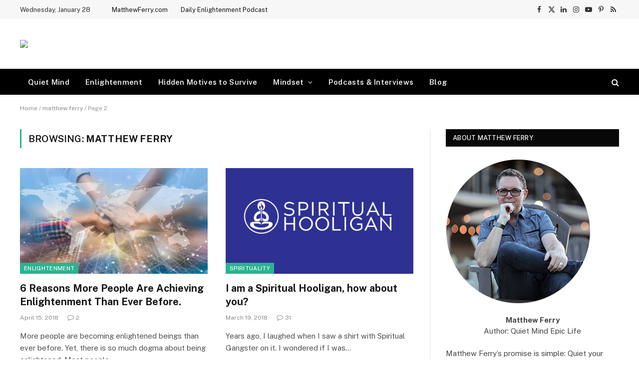

--- FILE ---
content_type: text/html; charset=UTF-8
request_url: https://blog.matthewferry.com/tag/matthew-ferry/page/2/
body_size: 14214
content:
<!DOCTYPE html>
<html lang="en" class="s-light site-s-light">

<head>

	<meta charset="UTF-8" />
	<meta name="viewport" content="width=device-width, initial-scale=1" />
	<meta name='robots' content='index, follow, max-image-preview:large, max-snippet:-1, max-video-preview:-1' />
	<style>img:is([sizes="auto" i], [sizes^="auto," i]) { contain-intrinsic-size: 3000px 1500px }</style>
	
<!-- Google Tag Manager for WordPress by gtm4wp.com -->
<script data-cfasync="false" data-pagespeed-no-defer>
	var gtm4wp_datalayer_name = "dataLayer";
	var dataLayer = dataLayer || [];
</script>
<!-- End Google Tag Manager for WordPress by gtm4wp.com -->
	<!-- This site is optimized with the Yoast SEO plugin v25.9 - https://yoast.com/wordpress/plugins/seo/ -->
	<title>matthew ferry Archives - Page 2 of 8 - Matthew Ferry</title><link rel="preload" as="font" href="https://blog.matthewferry.com/wp-content/themes/smart-mag/css/icons/fonts/ts-icons.woff2?v3.2" type="font/woff2" crossorigin="anonymous" />
	<link rel="canonical" href="https://blog.matthewferry.com/tag/matthew-ferry/page/2/" />
	<link rel="prev" href="https://blog.matthewferry.com/tag/matthew-ferry/" />
	<link rel="next" href="https://blog.matthewferry.com/tag/matthew-ferry/page/3/" />
	<meta property="og:locale" content="en_US" />
	<meta property="og:type" content="article" />
	<meta property="og:title" content="matthew ferry Archives - Page 2 of 8 - Matthew Ferry" />
	<meta property="og:url" content="https://blog.matthewferry.com/tag/matthew-ferry/" />
	<meta property="og:site_name" content="Matthew Ferry" />
	<meta property="og:image" content="https://blog.matthewferry.com/wp-content/uploads/2017/03/Quiet-Mind.-FB-Title-Slide-01.png" />
	<meta property="og:image:width" content="1250" />
	<meta property="og:image:height" content="656" />
	<meta property="og:image:type" content="image/png" />
	<script type="application/ld+json" class="yoast-schema-graph">{"@context":"https://schema.org","@graph":[{"@type":"CollectionPage","@id":"https://blog.matthewferry.com/tag/matthew-ferry/","url":"https://blog.matthewferry.com/tag/matthew-ferry/page/2/","name":"matthew ferry Archives - Page 2 of 8 - Matthew Ferry","isPartOf":{"@id":"https://blog.matthewferry.com/#website"},"primaryImageOfPage":{"@id":"https://blog.matthewferry.com/tag/matthew-ferry/page/2/#primaryimage"},"image":{"@id":"https://blog.matthewferry.com/tag/matthew-ferry/page/2/#primaryimage"},"thumbnailUrl":"https://blog.matthewferry.com/wp-content/uploads/2018/04/hands-together-world-globe.jpg","breadcrumb":{"@id":"https://blog.matthewferry.com/tag/matthew-ferry/page/2/#breadcrumb"},"inLanguage":"en"},{"@type":"ImageObject","inLanguage":"en","@id":"https://blog.matthewferry.com/tag/matthew-ferry/page/2/#primaryimage","url":"https://blog.matthewferry.com/wp-content/uploads/2018/04/hands-together-world-globe.jpg","contentUrl":"https://blog.matthewferry.com/wp-content/uploads/2018/04/hands-together-world-globe.jpg","width":724,"height":483},{"@type":"BreadcrumbList","@id":"https://blog.matthewferry.com/tag/matthew-ferry/page/2/#breadcrumb","itemListElement":[{"@type":"ListItem","position":1,"name":"Home","item":"https://blog.matthewferry.com/"},{"@type":"ListItem","position":2,"name":"matthew ferry"}]},{"@type":"WebSite","@id":"https://blog.matthewferry.com/#website","url":"https://blog.matthewferry.com/","name":"Matthew Ferry","description":"Quiet Mind. Epic Life","publisher":{"@id":"https://blog.matthewferry.com/#/schema/person/2128d759dca249116c7f054b0e0f87d6"},"potentialAction":[{"@type":"SearchAction","target":{"@type":"EntryPoint","urlTemplate":"https://blog.matthewferry.com/?s={search_term_string}"},"query-input":{"@type":"PropertyValueSpecification","valueRequired":true,"valueName":"search_term_string"}}],"inLanguage":"en"},{"@type":["Person","Organization"],"@id":"https://blog.matthewferry.com/#/schema/person/2128d759dca249116c7f054b0e0f87d6","name":"Matthew Ferry","image":{"@type":"ImageObject","inLanguage":"en","@id":"https://blog.matthewferry.com/#/schema/person/image/","url":"https://blog.matthewferry.com/wp-content/uploads/2018/11/MF-Headshot-Nov-2018.jpg","contentUrl":"https://blog.matthewferry.com/wp-content/uploads/2018/11/MF-Headshot-Nov-2018.jpg","width":3024,"height":4032,"caption":"Matthew Ferry"},"logo":{"@id":"https://blog.matthewferry.com/#/schema/person/image/"},"description":"Revealer, Illuminator &amp; Awakener Matthew Ferry, is a Spiritual Teacher, Songwriter and Best-Selling Author. For the last 26 years, Matthew Ferry has coached thousands of top performers to achieve Enlightened Prosperity™. His books, videos, audios, songs, meditations and seminars all utilize his street tested methodology called The Rapid Enlightenment Process™. Among his many projects, Ferry manages a blog and spearheads The Ignite Mastermind. Matthew Ferry is also the author of Quiet Mind Epic Life, an Amazon Self Help and Spirituality best-seller in the US, Canada, Australia and Japan. Matthew and his family live in Southern California.","sameAs":["https://blog.matthewferry.com"]}]}</script>
	<!-- / Yoast SEO plugin. -->


<link rel='dns-prefetch' href='//fonts.googleapis.com' />
<link rel="alternate" type="application/rss+xml" title="Matthew Ferry &raquo; Feed" href="https://blog.matthewferry.com/feed/" />
<link rel="alternate" type="application/rss+xml" title="Matthew Ferry &raquo; Comments Feed" href="https://blog.matthewferry.com/comments/feed/" />
<link rel="alternate" type="application/rss+xml" title="Matthew Ferry &raquo; matthew ferry Tag Feed" href="https://blog.matthewferry.com/tag/matthew-ferry/feed/" />
<script type="text/javascript">
/* <![CDATA[ */
window._wpemojiSettings = {"baseUrl":"https:\/\/s.w.org\/images\/core\/emoji\/16.0.1\/72x72\/","ext":".png","svgUrl":"https:\/\/s.w.org\/images\/core\/emoji\/16.0.1\/svg\/","svgExt":".svg","source":{"concatemoji":"https:\/\/blog.matthewferry.com\/wp-includes\/js\/wp-emoji-release.min.js?ver=6.8.3"}};
/*! This file is auto-generated */
!function(s,n){var o,i,e;function c(e){try{var t={supportTests:e,timestamp:(new Date).valueOf()};sessionStorage.setItem(o,JSON.stringify(t))}catch(e){}}function p(e,t,n){e.clearRect(0,0,e.canvas.width,e.canvas.height),e.fillText(t,0,0);var t=new Uint32Array(e.getImageData(0,0,e.canvas.width,e.canvas.height).data),a=(e.clearRect(0,0,e.canvas.width,e.canvas.height),e.fillText(n,0,0),new Uint32Array(e.getImageData(0,0,e.canvas.width,e.canvas.height).data));return t.every(function(e,t){return e===a[t]})}function u(e,t){e.clearRect(0,0,e.canvas.width,e.canvas.height),e.fillText(t,0,0);for(var n=e.getImageData(16,16,1,1),a=0;a<n.data.length;a++)if(0!==n.data[a])return!1;return!0}function f(e,t,n,a){switch(t){case"flag":return n(e,"\ud83c\udff3\ufe0f\u200d\u26a7\ufe0f","\ud83c\udff3\ufe0f\u200b\u26a7\ufe0f")?!1:!n(e,"\ud83c\udde8\ud83c\uddf6","\ud83c\udde8\u200b\ud83c\uddf6")&&!n(e,"\ud83c\udff4\udb40\udc67\udb40\udc62\udb40\udc65\udb40\udc6e\udb40\udc67\udb40\udc7f","\ud83c\udff4\u200b\udb40\udc67\u200b\udb40\udc62\u200b\udb40\udc65\u200b\udb40\udc6e\u200b\udb40\udc67\u200b\udb40\udc7f");case"emoji":return!a(e,"\ud83e\udedf")}return!1}function g(e,t,n,a){var r="undefined"!=typeof WorkerGlobalScope&&self instanceof WorkerGlobalScope?new OffscreenCanvas(300,150):s.createElement("canvas"),o=r.getContext("2d",{willReadFrequently:!0}),i=(o.textBaseline="top",o.font="600 32px Arial",{});return e.forEach(function(e){i[e]=t(o,e,n,a)}),i}function t(e){var t=s.createElement("script");t.src=e,t.defer=!0,s.head.appendChild(t)}"undefined"!=typeof Promise&&(o="wpEmojiSettingsSupports",i=["flag","emoji"],n.supports={everything:!0,everythingExceptFlag:!0},e=new Promise(function(e){s.addEventListener("DOMContentLoaded",e,{once:!0})}),new Promise(function(t){var n=function(){try{var e=JSON.parse(sessionStorage.getItem(o));if("object"==typeof e&&"number"==typeof e.timestamp&&(new Date).valueOf()<e.timestamp+604800&&"object"==typeof e.supportTests)return e.supportTests}catch(e){}return null}();if(!n){if("undefined"!=typeof Worker&&"undefined"!=typeof OffscreenCanvas&&"undefined"!=typeof URL&&URL.createObjectURL&&"undefined"!=typeof Blob)try{var e="postMessage("+g.toString()+"("+[JSON.stringify(i),f.toString(),p.toString(),u.toString()].join(",")+"));",a=new Blob([e],{type:"text/javascript"}),r=new Worker(URL.createObjectURL(a),{name:"wpTestEmojiSupports"});return void(r.onmessage=function(e){c(n=e.data),r.terminate(),t(n)})}catch(e){}c(n=g(i,f,p,u))}t(n)}).then(function(e){for(var t in e)n.supports[t]=e[t],n.supports.everything=n.supports.everything&&n.supports[t],"flag"!==t&&(n.supports.everythingExceptFlag=n.supports.everythingExceptFlag&&n.supports[t]);n.supports.everythingExceptFlag=n.supports.everythingExceptFlag&&!n.supports.flag,n.DOMReady=!1,n.readyCallback=function(){n.DOMReady=!0}}).then(function(){return e}).then(function(){var e;n.supports.everything||(n.readyCallback(),(e=n.source||{}).concatemoji?t(e.concatemoji):e.wpemoji&&e.twemoji&&(t(e.twemoji),t(e.wpemoji)))}))}((window,document),window._wpemojiSettings);
/* ]]> */
</script>
<style id='wp-emoji-styles-inline-css' type='text/css'>

	img.wp-smiley, img.emoji {
		display: inline !important;
		border: none !important;
		box-shadow: none !important;
		height: 1em !important;
		width: 1em !important;
		margin: 0 0.07em !important;
		vertical-align: -0.1em !important;
		background: none !important;
		padding: 0 !important;
	}
</style>
<link rel='stylesheet' id='wp-block-library-css' href='https://blog.matthewferry.com/wp-includes/css/dist/block-library/style.min.css?ver=6.8.3' type='text/css' media='all' />
<style id='classic-theme-styles-inline-css' type='text/css'>
/*! This file is auto-generated */
.wp-block-button__link{color:#fff;background-color:#32373c;border-radius:9999px;box-shadow:none;text-decoration:none;padding:calc(.667em + 2px) calc(1.333em + 2px);font-size:1.125em}.wp-block-file__button{background:#32373c;color:#fff;text-decoration:none}
</style>
<style id='global-styles-inline-css' type='text/css'>
:root{--wp--preset--aspect-ratio--square: 1;--wp--preset--aspect-ratio--4-3: 4/3;--wp--preset--aspect-ratio--3-4: 3/4;--wp--preset--aspect-ratio--3-2: 3/2;--wp--preset--aspect-ratio--2-3: 2/3;--wp--preset--aspect-ratio--16-9: 16/9;--wp--preset--aspect-ratio--9-16: 9/16;--wp--preset--color--black: #000000;--wp--preset--color--cyan-bluish-gray: #abb8c3;--wp--preset--color--white: #ffffff;--wp--preset--color--pale-pink: #f78da7;--wp--preset--color--vivid-red: #cf2e2e;--wp--preset--color--luminous-vivid-orange: #ff6900;--wp--preset--color--luminous-vivid-amber: #fcb900;--wp--preset--color--light-green-cyan: #7bdcb5;--wp--preset--color--vivid-green-cyan: #00d084;--wp--preset--color--pale-cyan-blue: #8ed1fc;--wp--preset--color--vivid-cyan-blue: #0693e3;--wp--preset--color--vivid-purple: #9b51e0;--wp--preset--gradient--vivid-cyan-blue-to-vivid-purple: linear-gradient(135deg,rgba(6,147,227,1) 0%,rgb(155,81,224) 100%);--wp--preset--gradient--light-green-cyan-to-vivid-green-cyan: linear-gradient(135deg,rgb(122,220,180) 0%,rgb(0,208,130) 100%);--wp--preset--gradient--luminous-vivid-amber-to-luminous-vivid-orange: linear-gradient(135deg,rgba(252,185,0,1) 0%,rgba(255,105,0,1) 100%);--wp--preset--gradient--luminous-vivid-orange-to-vivid-red: linear-gradient(135deg,rgba(255,105,0,1) 0%,rgb(207,46,46) 100%);--wp--preset--gradient--very-light-gray-to-cyan-bluish-gray: linear-gradient(135deg,rgb(238,238,238) 0%,rgb(169,184,195) 100%);--wp--preset--gradient--cool-to-warm-spectrum: linear-gradient(135deg,rgb(74,234,220) 0%,rgb(151,120,209) 20%,rgb(207,42,186) 40%,rgb(238,44,130) 60%,rgb(251,105,98) 80%,rgb(254,248,76) 100%);--wp--preset--gradient--blush-light-purple: linear-gradient(135deg,rgb(255,206,236) 0%,rgb(152,150,240) 100%);--wp--preset--gradient--blush-bordeaux: linear-gradient(135deg,rgb(254,205,165) 0%,rgb(254,45,45) 50%,rgb(107,0,62) 100%);--wp--preset--gradient--luminous-dusk: linear-gradient(135deg,rgb(255,203,112) 0%,rgb(199,81,192) 50%,rgb(65,88,208) 100%);--wp--preset--gradient--pale-ocean: linear-gradient(135deg,rgb(255,245,203) 0%,rgb(182,227,212) 50%,rgb(51,167,181) 100%);--wp--preset--gradient--electric-grass: linear-gradient(135deg,rgb(202,248,128) 0%,rgb(113,206,126) 100%);--wp--preset--gradient--midnight: linear-gradient(135deg,rgb(2,3,129) 0%,rgb(40,116,252) 100%);--wp--preset--font-size--small: 13px;--wp--preset--font-size--medium: 20px;--wp--preset--font-size--large: 36px;--wp--preset--font-size--x-large: 42px;--wp--preset--spacing--20: 0.44rem;--wp--preset--spacing--30: 0.67rem;--wp--preset--spacing--40: 1rem;--wp--preset--spacing--50: 1.5rem;--wp--preset--spacing--60: 2.25rem;--wp--preset--spacing--70: 3.38rem;--wp--preset--spacing--80: 5.06rem;--wp--preset--shadow--natural: 6px 6px 9px rgba(0, 0, 0, 0.2);--wp--preset--shadow--deep: 12px 12px 50px rgba(0, 0, 0, 0.4);--wp--preset--shadow--sharp: 6px 6px 0px rgba(0, 0, 0, 0.2);--wp--preset--shadow--outlined: 6px 6px 0px -3px rgba(255, 255, 255, 1), 6px 6px rgba(0, 0, 0, 1);--wp--preset--shadow--crisp: 6px 6px 0px rgba(0, 0, 0, 1);}:where(.is-layout-flex){gap: 0.5em;}:where(.is-layout-grid){gap: 0.5em;}body .is-layout-flex{display: flex;}.is-layout-flex{flex-wrap: wrap;align-items: center;}.is-layout-flex > :is(*, div){margin: 0;}body .is-layout-grid{display: grid;}.is-layout-grid > :is(*, div){margin: 0;}:where(.wp-block-columns.is-layout-flex){gap: 2em;}:where(.wp-block-columns.is-layout-grid){gap: 2em;}:where(.wp-block-post-template.is-layout-flex){gap: 1.25em;}:where(.wp-block-post-template.is-layout-grid){gap: 1.25em;}.has-black-color{color: var(--wp--preset--color--black) !important;}.has-cyan-bluish-gray-color{color: var(--wp--preset--color--cyan-bluish-gray) !important;}.has-white-color{color: var(--wp--preset--color--white) !important;}.has-pale-pink-color{color: var(--wp--preset--color--pale-pink) !important;}.has-vivid-red-color{color: var(--wp--preset--color--vivid-red) !important;}.has-luminous-vivid-orange-color{color: var(--wp--preset--color--luminous-vivid-orange) !important;}.has-luminous-vivid-amber-color{color: var(--wp--preset--color--luminous-vivid-amber) !important;}.has-light-green-cyan-color{color: var(--wp--preset--color--light-green-cyan) !important;}.has-vivid-green-cyan-color{color: var(--wp--preset--color--vivid-green-cyan) !important;}.has-pale-cyan-blue-color{color: var(--wp--preset--color--pale-cyan-blue) !important;}.has-vivid-cyan-blue-color{color: var(--wp--preset--color--vivid-cyan-blue) !important;}.has-vivid-purple-color{color: var(--wp--preset--color--vivid-purple) !important;}.has-black-background-color{background-color: var(--wp--preset--color--black) !important;}.has-cyan-bluish-gray-background-color{background-color: var(--wp--preset--color--cyan-bluish-gray) !important;}.has-white-background-color{background-color: var(--wp--preset--color--white) !important;}.has-pale-pink-background-color{background-color: var(--wp--preset--color--pale-pink) !important;}.has-vivid-red-background-color{background-color: var(--wp--preset--color--vivid-red) !important;}.has-luminous-vivid-orange-background-color{background-color: var(--wp--preset--color--luminous-vivid-orange) !important;}.has-luminous-vivid-amber-background-color{background-color: var(--wp--preset--color--luminous-vivid-amber) !important;}.has-light-green-cyan-background-color{background-color: var(--wp--preset--color--light-green-cyan) !important;}.has-vivid-green-cyan-background-color{background-color: var(--wp--preset--color--vivid-green-cyan) !important;}.has-pale-cyan-blue-background-color{background-color: var(--wp--preset--color--pale-cyan-blue) !important;}.has-vivid-cyan-blue-background-color{background-color: var(--wp--preset--color--vivid-cyan-blue) !important;}.has-vivid-purple-background-color{background-color: var(--wp--preset--color--vivid-purple) !important;}.has-black-border-color{border-color: var(--wp--preset--color--black) !important;}.has-cyan-bluish-gray-border-color{border-color: var(--wp--preset--color--cyan-bluish-gray) !important;}.has-white-border-color{border-color: var(--wp--preset--color--white) !important;}.has-pale-pink-border-color{border-color: var(--wp--preset--color--pale-pink) !important;}.has-vivid-red-border-color{border-color: var(--wp--preset--color--vivid-red) !important;}.has-luminous-vivid-orange-border-color{border-color: var(--wp--preset--color--luminous-vivid-orange) !important;}.has-luminous-vivid-amber-border-color{border-color: var(--wp--preset--color--luminous-vivid-amber) !important;}.has-light-green-cyan-border-color{border-color: var(--wp--preset--color--light-green-cyan) !important;}.has-vivid-green-cyan-border-color{border-color: var(--wp--preset--color--vivid-green-cyan) !important;}.has-pale-cyan-blue-border-color{border-color: var(--wp--preset--color--pale-cyan-blue) !important;}.has-vivid-cyan-blue-border-color{border-color: var(--wp--preset--color--vivid-cyan-blue) !important;}.has-vivid-purple-border-color{border-color: var(--wp--preset--color--vivid-purple) !important;}.has-vivid-cyan-blue-to-vivid-purple-gradient-background{background: var(--wp--preset--gradient--vivid-cyan-blue-to-vivid-purple) !important;}.has-light-green-cyan-to-vivid-green-cyan-gradient-background{background: var(--wp--preset--gradient--light-green-cyan-to-vivid-green-cyan) !important;}.has-luminous-vivid-amber-to-luminous-vivid-orange-gradient-background{background: var(--wp--preset--gradient--luminous-vivid-amber-to-luminous-vivid-orange) !important;}.has-luminous-vivid-orange-to-vivid-red-gradient-background{background: var(--wp--preset--gradient--luminous-vivid-orange-to-vivid-red) !important;}.has-very-light-gray-to-cyan-bluish-gray-gradient-background{background: var(--wp--preset--gradient--very-light-gray-to-cyan-bluish-gray) !important;}.has-cool-to-warm-spectrum-gradient-background{background: var(--wp--preset--gradient--cool-to-warm-spectrum) !important;}.has-blush-light-purple-gradient-background{background: var(--wp--preset--gradient--blush-light-purple) !important;}.has-blush-bordeaux-gradient-background{background: var(--wp--preset--gradient--blush-bordeaux) !important;}.has-luminous-dusk-gradient-background{background: var(--wp--preset--gradient--luminous-dusk) !important;}.has-pale-ocean-gradient-background{background: var(--wp--preset--gradient--pale-ocean) !important;}.has-electric-grass-gradient-background{background: var(--wp--preset--gradient--electric-grass) !important;}.has-midnight-gradient-background{background: var(--wp--preset--gradient--midnight) !important;}.has-small-font-size{font-size: var(--wp--preset--font-size--small) !important;}.has-medium-font-size{font-size: var(--wp--preset--font-size--medium) !important;}.has-large-font-size{font-size: var(--wp--preset--font-size--large) !important;}.has-x-large-font-size{font-size: var(--wp--preset--font-size--x-large) !important;}
:where(.wp-block-post-template.is-layout-flex){gap: 1.25em;}:where(.wp-block-post-template.is-layout-grid){gap: 1.25em;}
:where(.wp-block-columns.is-layout-flex){gap: 2em;}:where(.wp-block-columns.is-layout-grid){gap: 2em;}
:root :where(.wp-block-pullquote){font-size: 1.5em;line-height: 1.6;}
</style>
<link rel='stylesheet' id='smartmag-core-css' href='https://blog.matthewferry.com/wp-content/themes/smart-mag/style.css?ver=10.3.0' type='text/css' media='all' />
<style id='smartmag-core-inline-css' type='text/css'>
.smart-head-main { --c-shadow: rgba(10,10,10,0.04); }
.smart-head-main .smart-head-top { --head-h: 38px; }
.smart-head-main .smart-head-mid { --head-h: 100px; }
.s-dark .smart-head-main .smart-head-mid,
.smart-head-main .s-dark.smart-head-mid { background-color: #181818; }
.smart-head-main .smart-head-bot { --head-h: 52px; border-bottom-width: 0px; }
.navigation-main .menu > li > a { letter-spacing: 0.02em; }
.navigation-main { --nav-items-space: 16px; }
.smart-head-mobile .smart-head-mid { border-top-width: 3px; }
.smart-head-main .offcanvas-toggle { transform: scale(0.69); }
.smart-head .h-text { width: 600px; }


</style>
<link rel='stylesheet' id='smartmag-fonts-css' href='https://fonts.googleapis.com/css?family=Public+Sans%3A400%2C400i%2C500%2C600%2C700' type='text/css' media='all' />
<link rel='stylesheet' id='smartmag-magnific-popup-css' href='https://blog.matthewferry.com/wp-content/themes/smart-mag/css/lightbox.css?ver=10.3.0' type='text/css' media='all' />
<link rel='stylesheet' id='smartmag-icons-css' href='https://blog.matthewferry.com/wp-content/themes/smart-mag/css/icons/icons.css?ver=10.3.0' type='text/css' media='all' />
<script type="text/javascript" id="smartmag-lazy-inline-js-after">
/* <![CDATA[ */
/**
 * @copyright ThemeSphere
 * @preserve
 */
var BunyadLazy={};BunyadLazy.load=function(){function a(e,n){var t={};e.dataset.bgset&&e.dataset.sizes?(t.sizes=e.dataset.sizes,t.srcset=e.dataset.bgset):t.src=e.dataset.bgsrc,function(t){var a=t.dataset.ratio;if(0<a){const e=t.parentElement;if(e.classList.contains("media-ratio")){const n=e.style;n.getPropertyValue("--a-ratio")||(n.paddingBottom=100/a+"%")}}}(e);var a,o=document.createElement("img");for(a in o.onload=function(){var t="url('"+(o.currentSrc||o.src)+"')",a=e.style;a.backgroundImage!==t&&requestAnimationFrame(()=>{a.backgroundImage=t,n&&n()}),o.onload=null,o.onerror=null,o=null},o.onerror=o.onload,t)o.setAttribute(a,t[a]);o&&o.complete&&0<o.naturalWidth&&o.onload&&o.onload()}function e(t){t.dataset.loaded||a(t,()=>{document.dispatchEvent(new Event("lazyloaded")),t.dataset.loaded=1})}function n(t){"complete"===document.readyState?t():window.addEventListener("load",t)}return{initEarly:function(){var t,a=()=>{document.querySelectorAll(".img.bg-cover:not(.lazyload)").forEach(e)};"complete"!==document.readyState?(t=setInterval(a,150),n(()=>{a(),clearInterval(t)})):a()},callOnLoad:n,initBgImages:function(t){t&&n(()=>{document.querySelectorAll(".img.bg-cover").forEach(e)})},bgLoad:a}}(),BunyadLazy.load.initEarly();
/* ]]> */
</script>
<script type="text/javascript" src="https://blog.matthewferry.com/wp-includes/js/jquery/jquery.min.js?ver=3.7.1" id="jquery-core-js"></script>
<script type="text/javascript" src="https://blog.matthewferry.com/wp-includes/js/jquery/jquery-migrate.min.js?ver=3.4.1" id="jquery-migrate-js"></script>
<link rel="https://api.w.org/" href="https://blog.matthewferry.com/wp-json/" /><link rel="alternate" title="JSON" type="application/json" href="https://blog.matthewferry.com/wp-json/wp/v2/tags/519" /><link rel="EditURI" type="application/rsd+xml" title="RSD" href="https://blog.matthewferry.com/xmlrpc.php?rsd" />

<!-- Google Tag Manager for WordPress by gtm4wp.com -->
<!-- GTM Container placement set to automatic -->
<script data-cfasync="false" data-pagespeed-no-defer>
	var dataLayer_content = {"visitorLoginState":"logged-out","visitorType":"visitor-logged-out","visitorEmail":"","visitorEmailHash":"","visitorRegistrationDate":"","pageTitle":"matthew ferry Archives - Page 2 of 8 - Matthew Ferry","pagePostType":"post","pagePostType2":"tag-post","postCountOnPage":10,"postCountTotal":76};
	dataLayer.push( dataLayer_content );
</script>
<script data-cfasync="false" data-pagespeed-no-defer>
(function(w,d,s,l,i){w[l]=w[l]||[];w[l].push({'gtm.start':
new Date().getTime(),event:'gtm.js'});var f=d.getElementsByTagName(s)[0],
j=d.createElement(s),dl=l!='dataLayer'?'&l='+l:'';j.async=true;j.src=
'//www.googletagmanager.com/gtm.js?id='+i+dl;f.parentNode.insertBefore(j,f);
})(window,document,'script','dataLayer','GTM-PW4CCT');
</script>
<!-- End Google Tag Manager for WordPress by gtm4wp.com -->
		<script>
		var BunyadSchemeKey = 'bunyad-scheme';
		(() => {
			const d = document.documentElement;
			const c = d.classList;
			var scheme = localStorage.getItem(BunyadSchemeKey);
			
			if (scheme) {
				d.dataset.origClass = c;
				scheme === 'dark' ? c.remove('s-light', 'site-s-light') : c.remove('s-dark', 'site-s-dark');
				c.add('site-s-' + scheme, 's-' + scheme);
			}
		})();
		</script>
		<meta name="generator" content="Elementor 3.32.0; features: additional_custom_breakpoints; settings: css_print_method-external, google_font-enabled, font_display-auto">
			<style>
				.e-con.e-parent:nth-of-type(n+4):not(.e-lazyloaded):not(.e-no-lazyload),
				.e-con.e-parent:nth-of-type(n+4):not(.e-lazyloaded):not(.e-no-lazyload) * {
					background-image: none !important;
				}
				@media screen and (max-height: 1024px) {
					.e-con.e-parent:nth-of-type(n+3):not(.e-lazyloaded):not(.e-no-lazyload),
					.e-con.e-parent:nth-of-type(n+3):not(.e-lazyloaded):not(.e-no-lazyload) * {
						background-image: none !important;
					}
				}
				@media screen and (max-height: 640px) {
					.e-con.e-parent:nth-of-type(n+2):not(.e-lazyloaded):not(.e-no-lazyload),
					.e-con.e-parent:nth-of-type(n+2):not(.e-lazyloaded):not(.e-no-lazyload) * {
						background-image: none !important;
					}
				}
			</style>
			<link rel="icon" href="https://blog.matthewferry.com/wp-content/uploads/2018/11/cropped-MF-Headshot-Nov-2018-1-32x32.jpg" sizes="32x32" />
<link rel="icon" href="https://blog.matthewferry.com/wp-content/uploads/2018/11/cropped-MF-Headshot-Nov-2018-1-192x192.jpg" sizes="192x192" />
<link rel="apple-touch-icon" href="https://blog.matthewferry.com/wp-content/uploads/2018/11/cropped-MF-Headshot-Nov-2018-1-180x180.jpg" />
<meta name="msapplication-TileImage" content="https://blog.matthewferry.com/wp-content/uploads/2018/11/cropped-MF-Headshot-Nov-2018-1-270x270.jpg" />


</head>

<body class="archive paged tag tag-matthew-ferry tag-519 paged-2 tag-paged-2 wp-theme-smart-mag right-sidebar has-lb has-lb-sm ts-img-hov-fade has-sb-sep layout-normal elementor-default elementor-kit-14524">


<!-- GTM Container placement set to automatic -->
<!-- Google Tag Manager (noscript) -->
				<noscript><iframe src="https://www.googletagmanager.com/ns.html?id=GTM-PW4CCT" height="0" width="0" style="display:none;visibility:hidden" aria-hidden="true"></iframe></noscript>
<!-- End Google Tag Manager (noscript) -->

<div class="main-wrap">

	
<div class="off-canvas-backdrop"></div>
<div class="mobile-menu-container off-canvas s-dark" id="off-canvas">

	<div class="off-canvas-head">
		<a href="#" class="close">
			<span class="visuallyhidden">Close Menu</span>
			<i class="tsi tsi-times"></i>
		</a>

		<div class="ts-logo">
			<img class="logo-mobile logo-image" src="https://blog.matthewferry.com/wp-content/uploads/2014/09/matthew-ferry-logo.png" width="215" height="28" alt="Matthew Ferry"/>		</div>
	</div>

	<div class="off-canvas-content">

					<ul class="mobile-menu"></ul>
		
		
		
		<div class="spc-social-block spc-social spc-social-b smart-head-social">
		
			
				<a href="https://www.facebook.com/matthewferry" class="link service s-facebook" target="_blank" rel="nofollow noopener">
					<i class="icon tsi tsi-facebook"></i>					<span class="visuallyhidden">Facebook</span>
				</a>
									
			
				<a href="https://twitter.com/matthew_ferry" class="link service s-twitter" target="_blank" rel="nofollow noopener">
					<i class="icon tsi tsi-twitter"></i>					<span class="visuallyhidden">X (Twitter)</span>
				</a>
									
			
				<a href="https://www.instagram.com/matthewferryquietmind" class="link service s-instagram" target="_blank" rel="nofollow noopener">
					<i class="icon tsi tsi-instagram"></i>					<span class="visuallyhidden">Instagram</span>
				</a>
									
			
		</div>

		
	</div>

</div>
<div class="smart-head smart-head-a smart-head-main" id="smart-head" data-sticky="bot" data-sticky-type="smart" data-sticky-full>
	
	<div class="smart-head-row smart-head-top is-light smart-head-row-full">

		<div class="inner wrap">

							
				<div class="items items-left ">
				
<span class="h-date">
	Wednesday, January 28</span>	<div class="nav-wrap">
		<nav class="navigation navigation-small nav-hov-a">
			<ul id="menu-tops" class="menu"><li id="menu-item-10088" class="menu-item menu-item-type-custom menu-item-object-custom menu-item-10088"><a href="https://matthewferry.com">MatthewFerry.com</a></li>
<li id="menu-item-10091" class="menu-item menu-item-type-custom menu-item-object-custom menu-item-10091"><a href="https://podcasts.apple.com/us/podcast/my-podcast-site/id1447573552">Daily Enlightenment Podcast</a></li>
</ul>		</nav>
	</div>
				</div>

							
				<div class="items items-center empty">
								</div>

							
				<div class="items items-right ">
				
		<div class="spc-social-block spc-social spc-social-a smart-head-social">
		
			
				<a href="https://www.facebook.com/matthewferry" class="link service s-facebook" target="_blank" rel="nofollow noopener">
					<i class="icon tsi tsi-facebook"></i>					<span class="visuallyhidden">Facebook</span>
				</a>
									
			
				<a href="https://twitter.com/matthew_ferry" class="link service s-twitter" target="_blank" rel="nofollow noopener">
					<i class="icon tsi tsi-twitter"></i>					<span class="visuallyhidden">X (Twitter)</span>
				</a>
									
			
				<a href="https://www.linkedin.com/in/matthewferrypublicspeaker/" class="link service s-linkedin" target="_blank" rel="nofollow noopener">
					<i class="icon tsi tsi-linkedin"></i>					<span class="visuallyhidden">LinkedIn</span>
				</a>
									
			
				<a href="https://www.instagram.com/matthewferryquietmind" class="link service s-instagram" target="_blank" rel="nofollow noopener">
					<i class="icon tsi tsi-instagram"></i>					<span class="visuallyhidden">Instagram</span>
				</a>
									
			
				<a href="https://www.youtube.com/matthewferry" class="link service s-youtube" target="_blank" rel="nofollow noopener">
					<i class="icon tsi tsi-youtube-play"></i>					<span class="visuallyhidden">YouTube</span>
				</a>
									
			
				<a href="https://www.pinterest.com/matthewferry" class="link service s-pinterest" target="_blank" rel="nofollow noopener">
					<i class="icon tsi tsi-pinterest-p"></i>					<span class="visuallyhidden">Pinterest</span>
				</a>
									
			
				<a href="#" class="link service s-rss" target="_blank" rel="nofollow noopener">
					<i class="icon tsi tsi-rss"></i>					<span class="visuallyhidden">RSS</span>
				</a>
									
			
		</div>

						</div>

						
		</div>
	</div>

	
	<div class="smart-head-row smart-head-mid is-light smart-head-row-full">

		<div class="inner wrap">

							
				<div class="items items-left ">
					<a href="https://blog.matthewferry.com/" title="Matthew Ferry" rel="home" class="logo-link ts-logo logo-is-image">
		<span>
			
				
					<img src="https://matthewferry.wpengine.com/wp-content/uploads/2017/03/MF-Logo-200px.png" class="logo-image" alt="Matthew Ferry" srcset="https://matthewferry.wpengine.com/wp-content/uploads/2017/03/MF-Logo-200px.png ,https://matthewferry.wpengine.com/wp-content/uploads/2014/09/matthew-ferry-logo.png 2x"/>
									 
					</span>
	</a>				</div>

							
				<div class="items items-center empty">
								</div>

							
				<div class="items items-right empty">
								</div>

						
		</div>
	</div>

	
	<div class="smart-head-row smart-head-bot s-dark smart-head-row-full">

		<div class="inner wrap">

							
				<div class="items items-left ">
					<div class="nav-wrap">
		<nav class="navigation navigation-main nav-hov-b">
			<ul id="menu-main-menu" class="menu"><li id="menu-item-11714" class="menu-item menu-item-type-taxonomy menu-item-object-category menu-cat-1206 menu-item-11714"><a href="https://blog.matthewferry.com/category/quiet-mind/">Quiet Mind</a></li>
<li id="menu-item-11550" class="menu-item menu-item-type-taxonomy menu-item-object-category menu-cat-1229 menu-item-11550"><a href="https://blog.matthewferry.com/category/enlightenment/">Enlightenment</a></li>
<li id="menu-item-13144" class="menu-item menu-item-type-taxonomy menu-item-object-category menu-cat-1253 menu-item-13144"><a href="https://blog.matthewferry.com/category/hidden-motives-to-survive/">Hidden Motives to Survive</a></li>
<li id="menu-item-13688" class="menu-item menu-item-type-taxonomy menu-item-object-category menu-item-has-children menu-cat-1143 menu-item-13688"><a href="https://blog.matthewferry.com/category/mindset/">Mindset</a>
<ul class="sub-menu">
	<li id="menu-item-10755" class="menu-item menu-item-type-taxonomy menu-item-object-category menu-cat-364 menu-item-10755"><a href="https://blog.matthewferry.com/category/the-drunk-monkey/">The Drunk Monkey</a></li>
	<li id="menu-item-10101" class="menu-item menu-item-type-taxonomy menu-item-object-category menu-cat-1135 menu-item-10101"><a href="https://blog.matthewferry.com/category/gratitude/">Gratitude</a></li>
</ul>
</li>
<li id="menu-item-13145" class="menu-item menu-item-type-taxonomy menu-item-object-category menu-cat-1234 menu-item-13145"><a href="https://blog.matthewferry.com/category/podcasts-interviews/">Podcasts &amp; Interviews</a></li>
<li id="menu-item-14539" class="menu-item menu-item-type-post_type menu-item-object-page current_page_parent menu-item-14539"><a href="https://blog.matthewferry.com/blog/">Blog</a></li>
</ul>		</nav>
	</div>
				</div>

							
				<div class="items items-center empty">
								</div>

							
				<div class="items items-right ">
				

	<a href="#" class="search-icon has-icon-only is-icon" title="Search">
		<i class="tsi tsi-search"></i>
	</a>

				</div>

						
		</div>
	</div>

	</div>
<div class="smart-head smart-head-a smart-head-mobile" id="smart-head-mobile" data-sticky="mid" data-sticky-type="smart" data-sticky-full>
	
	<div class="smart-head-row smart-head-mid smart-head-row-3 s-dark smart-head-row-full">

		<div class="inner wrap">

							
				<div class="items items-left ">
				
<button class="offcanvas-toggle has-icon" type="button" aria-label="Menu">
	<span class="hamburger-icon hamburger-icon-a">
		<span class="inner"></span>
	</span>
</button>				</div>

							
				<div class="items items-center ">
					<a href="https://blog.matthewferry.com/" title="Matthew Ferry" rel="home" class="logo-link ts-logo logo-is-image">
		<span>
			
									<img class="logo-mobile logo-image" src="https://blog.matthewferry.com/wp-content/uploads/2014/09/matthew-ferry-logo.png" width="215" height="28" alt="Matthew Ferry"/>									 
					</span>
	</a>				</div>

							
				<div class="items items-right ">
				

	<a href="#" class="search-icon has-icon-only is-icon" title="Search">
		<i class="tsi tsi-search"></i>
	</a>

				</div>

						
		</div>
	</div>

	</div>
<nav class="breadcrumbs is-full-width breadcrumbs-a" id="breadcrumb"><div class="inner ts-contain "><span><span><a href="https://blog.matthewferry.com/">Home</a></span> / <span><a href="https://blog.matthewferry.com/tag/matthew-ferry/">matthew ferry</a></span> / <span class="breadcrumb_last" aria-current="page">Page 2</span></span></div></nav>
<div class="main ts-contain cf right-sidebar">
			<div class="ts-row">
			<div class="col-8 main-content">

							<h1 class="archive-heading">
					Browsing: <span>matthew ferry</span>				</h1>
						
					
							
					<section class="block-wrap block-grid mb-none" data-id="1">

				
			<div class="block-content">
					
	<div class="loop loop-grid loop-grid-base grid grid-2 md:grid-2 xs:grid-1">

					
<article class="l-post grid-post grid-base-post">

	
			<div class="media">

		
			<a href="https://blog.matthewferry.com/6-reasons-more-people-are-achieving-enlightenment-than-ever-before/" class="image-link media-ratio ratio-16-9" title="6 Reasons More People Are Achieving Enlightenment Than Ever Before."><span data-bgsrc="https://blog.matthewferry.com/wp-content/uploads/2018/04/hands-together-world-globe.jpg" class="img bg-cover wp-post-image attachment-bunyad-grid size-bunyad-grid no-lazy skip-lazy" data-bgset="https://blog.matthewferry.com/wp-content/uploads/2018/04/hands-together-world-globe.jpg 724w, https://blog.matthewferry.com/wp-content/uploads/2018/04/hands-together-world-globe-610x407.jpg 610w" data-sizes="(max-width: 377px) 100vw, 377px"></span></a>			
			
			
							
				<span class="cat-labels cat-labels-overlay c-overlay p-bot-left">
				<a href="https://blog.matthewferry.com/category/enlightenment/" class="category term-color-1229" rel="category" tabindex="-1">Enlightenment</a>
			</span>
						
			
		
		</div>
	

	
		<div class="content">

			<div class="post-meta post-meta-a has-below"><h2 class="is-title post-title"><a href="https://blog.matthewferry.com/6-reasons-more-people-are-achieving-enlightenment-than-ever-before/">6 Reasons More People Are Achieving Enlightenment Than Ever Before.</a></h2><div class="post-meta-items meta-below"><span class="meta-item has-next-icon date"><span class="date-link"><time class="post-date" datetime="2018-04-15T15:50:04-07:00">April 15, 2018</time></span></span><span class="meta-item comments has-icon"><a href="https://blog.matthewferry.com/6-reasons-more-people-are-achieving-enlightenment-than-ever-before/#comments"><i class="tsi tsi-comment-o"></i>2</a></span></div></div>			
						
				<div class="excerpt">
					<p>More people are becoming enlightened beings than ever before. Yet, there is so much dogma about being enlightened. Most people&hellip;</p>
				</div>
			
			
			
		</div>

	
</article>					
<article class="l-post grid-post grid-base-post">

	
			<div class="media">

		
			<a href="https://blog.matthewferry.com/i-am-a-spiritual-hooligan-how-about-you/" class="image-link media-ratio ratio-16-9" title="I am a Spiritual Hooligan, how about you?"><span data-bgsrc="https://blog.matthewferry.com/wp-content/uploads/2018/03/SH-FB-Group-Banner-1024x420.png" class="img bg-cover wp-post-image attachment-large size-large lazyload" data-bgset="https://blog.matthewferry.com/wp-content/uploads/2018/03/SH-FB-Group-Banner-1024x420.png 1024w, https://blog.matthewferry.com/wp-content/uploads/2018/03/SH-FB-Group-Banner-768x315.png 768w, https://blog.matthewferry.com/wp-content/uploads/2018/03/SH-FB-Group-Banner-1440x590.png 1440w, https://blog.matthewferry.com/wp-content/uploads/2018/03/SH-FB-Group-Banner.png 1532w" data-sizes="(max-width: 377px) 100vw, 377px"></span></a>			
			
			
							
				<span class="cat-labels cat-labels-overlay c-overlay p-bot-left">
				<a href="https://blog.matthewferry.com/category/spiritual-life-coaching/" class="category term-color-1146" rel="category" tabindex="-1">Spirituality</a>
			</span>
						
			
		
		</div>
	

	
		<div class="content">

			<div class="post-meta post-meta-a has-below"><h2 class="is-title post-title"><a href="https://blog.matthewferry.com/i-am-a-spiritual-hooligan-how-about-you/">I am a Spiritual Hooligan, how about you?</a></h2><div class="post-meta-items meta-below"><span class="meta-item has-next-icon date"><span class="date-link"><time class="post-date" datetime="2018-03-19T15:59:58-07:00">March 19, 2018</time></span></span><span class="meta-item comments has-icon"><a href="https://blog.matthewferry.com/i-am-a-spiritual-hooligan-how-about-you/#comments"><i class="tsi tsi-comment-o"></i>31</a></span></div></div>			
						
				<div class="excerpt">
					<p>Years ago, I laughed when I saw a shirt with Spiritual Gangster on it. I wondered if I was&hellip;</p>
				</div>
			
			
			
		</div>

	
</article>					
<article class="l-post grid-post grid-base-post">

	
			<div class="media">

		
			<a href="https://blog.matthewferry.com/quiet-mind-magazine-issue-2/" class="image-link media-ratio ratio-16-9" title="Quiet Mind Magazine Issue #2"><span data-bgsrc="https://blog.matthewferry.com/wp-content/uploads/2018/03/blue-butterfly-small.png" class="img bg-cover wp-post-image attachment-large size-large lazyload" data-bgset="https://blog.matthewferry.com/wp-content/uploads/2018/03/blue-butterfly-small.png 720w, https://blog.matthewferry.com/wp-content/uploads/2018/03/blue-butterfly-small-300x300.png 300w, https://blog.matthewferry.com/wp-content/uploads/2018/03/blue-butterfly-small-400x400.png 400w" data-sizes="(max-width: 377px) 100vw, 377px"></span></a>			
			
			
							
				<span class="cat-labels cat-labels-overlay c-overlay p-bot-left">
				<a href="https://blog.matthewferry.com/category/quiet-mind/" class="category term-color-1206" rel="category" tabindex="-1">Quiet Mind</a>
			</span>
						
			
		
		</div>
	

	
		<div class="content">

			<div class="post-meta post-meta-a has-below"><h2 class="is-title post-title"><a href="https://blog.matthewferry.com/quiet-mind-magazine-issue-2/">Quiet Mind Magazine Issue #2</a></h2><div class="post-meta-items meta-below"><span class="meta-item has-next-icon date"><span class="date-link"><time class="post-date" datetime="2018-03-18T20:15:21-07:00">March 18, 2018</time></span></span><span class="meta-item comments has-icon"><a href="https://blog.matthewferry.com/quiet-mind-magazine-issue-2/#respond"><i class="tsi tsi-comment-o"></i>0</a></span></div></div>			
						
				<div class="excerpt">
					<p>Click the cover below to view like an open magazine. Click HERE to view as a single page PDF file.&hellip;</p>
				</div>
			
			
			
		</div>

	
</article>					
<article class="l-post grid-post grid-base-post">

	
			<div class="media">

		
			<a href="https://blog.matthewferry.com/podcast-interview-morgan-dix/" class="image-link media-ratio ratio-16-9" title="Podcast Interview with Morgan Dix"><span data-bgsrc="https://blog.matthewferry.com/wp-content/uploads/2018/03/Morgan-Dix-Podcast-Title-Slide-1024x576.png" class="img bg-cover wp-post-image attachment-large size-large lazyload" data-bgset="https://blog.matthewferry.com/wp-content/uploads/2018/03/Morgan-Dix-Podcast-Title-Slide-1024x576.png 1024w, https://blog.matthewferry.com/wp-content/uploads/2018/03/Morgan-Dix-Podcast-Title-Slide-300x169.png 300w, https://blog.matthewferry.com/wp-content/uploads/2018/03/Morgan-Dix-Podcast-Title-Slide-768x432.png 768w, https://blog.matthewferry.com/wp-content/uploads/2018/03/Morgan-Dix-Podcast-Title-Slide.png 1400w" data-sizes="(max-width: 377px) 100vw, 377px"></span></a>			
			
			
							
				<span class="cat-labels cat-labels-overlay c-overlay p-bot-left">
				<a href="https://blog.matthewferry.com/category/podcasts-interviews/" class="category term-color-1234" rel="category" tabindex="-1">Podcasts &amp; Interviews</a>
			</span>
						
			
		
		</div>
	

	
		<div class="content">

			<div class="post-meta post-meta-a has-below"><h2 class="is-title post-title"><a href="https://blog.matthewferry.com/podcast-interview-morgan-dix/">Podcast Interview with Morgan Dix</a></h2><div class="post-meta-items meta-below"><span class="meta-item has-next-icon date"><span class="date-link"><time class="post-date" datetime="2018-03-10T13:11:19-08:00">March 10, 2018</time></span></span><span class="meta-item comments has-icon"><a href="https://blog.matthewferry.com/podcast-interview-morgan-dix/#respond"><i class="tsi tsi-comment-o"></i>0</a></span></div></div>			
						
				<div class="excerpt">
					<p>One of my favorite interviews to date. Morgan asks interesting and thoughtful questions. I had a blast sharing my&hellip;</p>
				</div>
			
			
			
		</div>

	
</article>					
<article class="l-post grid-post grid-base-post">

	
			<div class="media">

		
			<a href="https://blog.matthewferry.com/enlightenment-myths/" class="image-link media-ratio ratio-16-9" title="10 Myths About Enlightenment"><span data-bgsrc="https://blog.matthewferry.com/wp-content/uploads/2018/02/Myths-Cloud.jpg" class="img bg-cover wp-post-image attachment-large size-large lazyload"></span></a>			
			
			
							
				<span class="cat-labels cat-labels-overlay c-overlay p-bot-left">
				<a href="https://blog.matthewferry.com/category/enlightenment/" class="category term-color-1229" rel="category" tabindex="-1">Enlightenment</a>
			</span>
						
			
		
		</div>
	

	
		<div class="content">

			<div class="post-meta post-meta-a has-below"><h2 class="is-title post-title"><a href="https://blog.matthewferry.com/enlightenment-myths/">10 Myths About Enlightenment</a></h2><div class="post-meta-items meta-below"><span class="meta-item has-next-icon date"><span class="date-link"><time class="post-date" datetime="2018-02-08T09:43:28-08:00">February 8, 2018</time></span></span><span class="meta-item comments has-icon"><a href="https://blog.matthewferry.com/enlightenment-myths/#comments"><i class="tsi tsi-comment-o"></i>9</a></span></div></div>			
						
				<div class="excerpt">
					<p>Enlightenment is very misunderstood. Like most things spiritual, it is mired in dogma.  For most people, it seems to be&hellip;</p>
				</div>
			
			
			
		</div>

	
</article>					
<article class="l-post grid-post grid-base-post">

	
			<div class="media">

		
			<a href="https://blog.matthewferry.com/11-tell-tale-signs-experiencing-enlightenment-day-day-life/" class="image-link media-ratio ratio-16-9" title="11 Tell-Tale Signs You Are Experiencing Enlightenment In Day-To-Day Life"><span data-bgsrc="https://blog.matthewferry.com/wp-content/uploads/2018/01/people-walking-city-bubbles-sparkles.jpg" class="img bg-cover wp-post-image attachment-large size-large lazyload"></span></a>			
			
			
							
				<span class="cat-labels cat-labels-overlay c-overlay p-bot-left">
				<a href="https://blog.matthewferry.com/category/enlightenment/" class="category term-color-1229" rel="category" tabindex="-1">Enlightenment</a>
			</span>
						
			
		
		</div>
	

	
		<div class="content">

			<div class="post-meta post-meta-a has-below"><h2 class="is-title post-title"><a href="https://blog.matthewferry.com/11-tell-tale-signs-experiencing-enlightenment-day-day-life/">11 Tell-Tale Signs You Are Experiencing Enlightenment In Day-To-Day Life</a></h2><div class="post-meta-items meta-below"><span class="meta-item has-next-icon date"><span class="date-link"><time class="post-date" datetime="2018-01-23T13:34:03-08:00">January 23, 2018</time></span></span><span class="meta-item comments has-icon"><a href="https://blog.matthewferry.com/11-tell-tale-signs-experiencing-enlightenment-day-day-life/#comments"><i class="tsi tsi-comment-o"></i>22</a></span></div></div>			
						
				<div class="excerpt">
					<p>How do you know if you are on the path to experiencing enlightenment in your daily life? Sometimes its hard to&hellip;</p>
				</div>
			
			
			
		</div>

	
</article>					
<article class="l-post grid-post grid-base-post">

	
			<div class="media">

		
			<a href="https://blog.matthewferry.com/podcast-talking-enlightened-prosperity-matt-belair/" class="image-link media-ratio ratio-16-9" title="[Podcast] Talking Enlightened Prosperity with Matt Belair"><span data-bgsrc="https://blog.matthewferry.com/wp-content/uploads/2018/01/Cosmos.jpg" class="img bg-cover wp-post-image attachment-large size-large lazyload" data-bgset="https://blog.matthewferry.com/wp-content/uploads/2018/01/Cosmos.jpg 788w, https://blog.matthewferry.com/wp-content/uploads/2018/01/Cosmos-300x169.jpg 300w, https://blog.matthewferry.com/wp-content/uploads/2018/01/Cosmos-768x432.jpg 768w" data-sizes="(max-width: 377px) 100vw, 377px"></span></a>			
			
			
							
				<span class="cat-labels cat-labels-overlay c-overlay p-bot-left">
				<a href="https://blog.matthewferry.com/category/podcasts-interviews/" class="category term-color-1234" rel="category" tabindex="-1">Podcasts &amp; Interviews</a>
			</span>
						
			
		
		</div>
	

	
		<div class="content">

			<div class="post-meta post-meta-a has-below"><h2 class="is-title post-title"><a href="https://blog.matthewferry.com/podcast-talking-enlightened-prosperity-matt-belair/">[Podcast] Talking Enlightened Prosperity with Matt Belair</a></h2><div class="post-meta-items meta-below"><span class="meta-item has-next-icon date"><span class="date-link"><time class="post-date" datetime="2018-01-21T10:24:20-08:00">January 21, 2018</time></span></span><span class="meta-item comments has-icon"><a href="https://blog.matthewferry.com/podcast-talking-enlightened-prosperity-matt-belair/#respond"><i class="tsi tsi-comment-o"></i>0</a></span></div></div>			
						
				<div class="excerpt">
					<p>&nbsp; &nbsp;</p>
				</div>
			
			
			
		</div>

	
</article>					
<article class="l-post grid-post grid-base-post">

	
			<div class="media">

		
			<a href="https://blog.matthewferry.com/workshop-enlightened-goal-setting/" class="image-link media-ratio ratio-16-9" title="[Workshop] Enlightened Goal Setting"><span data-bgsrc="https://blog.matthewferry.com/wp-content/uploads/2018/01/Enlightened-Goal-Setting-Title-Slide.jpg" class="img bg-cover wp-post-image attachment-large size-large lazyload" data-bgset="https://blog.matthewferry.com/wp-content/uploads/2018/01/Enlightened-Goal-Setting-Title-Slide.jpg 853w, https://blog.matthewferry.com/wp-content/uploads/2018/01/Enlightened-Goal-Setting-Title-Slide-300x170.jpg 300w, https://blog.matthewferry.com/wp-content/uploads/2018/01/Enlightened-Goal-Setting-Title-Slide-768x434.jpg 768w" data-sizes="(max-width: 377px) 100vw, 377px"></span></a>			
			
			
							
				<span class="cat-labels cat-labels-overlay c-overlay p-bot-left">
				<a href="https://blog.matthewferry.com/category/goal-setting/" class="category term-color-91" rel="category" tabindex="-1">Goal Setting</a>
			</span>
						
			
		
		</div>
	

	
		<div class="content">

			<div class="post-meta post-meta-a has-below"><h2 class="is-title post-title"><a href="https://blog.matthewferry.com/workshop-enlightened-goal-setting/">[Workshop] Enlightened Goal Setting</a></h2><div class="post-meta-items meta-below"><span class="meta-item has-next-icon date"><span class="date-link"><time class="post-date" datetime="2018-01-21T09:30:29-08:00">January 21, 2018</time></span></span><span class="meta-item comments has-icon"><a href="https://blog.matthewferry.com/workshop-enlightened-goal-setting/#respond"><i class="tsi tsi-comment-o"></i>0</a></span></div></div>			
						
				<div class="excerpt">
					<p>Over the years, I&#8217;ve perfected a system for my 6, 7 and 8 figure income coaching clients to set goals.&hellip;</p>
				</div>
			
			
			
		</div>

	
</article>					
<article class="l-post grid-post grid-base-post">

	
			<div class="media">

		
			<a href="https://blog.matthewferry.com/epic-live-life-march-15-16-2018/" class="image-link media-ratio ratio-16-9" title="Experience The Rapid Enlightenment Process for yourself"><span data-bgsrc="https://blog.matthewferry.com/wp-content/uploads/2018/01/HL1A1845-cropped-4-1024x589.jpg" class="img bg-cover wp-post-image attachment-large size-large lazyload" data-bgset="https://blog.matthewferry.com/wp-content/uploads/2018/01/HL1A1845-cropped-4-1024x589.jpg 1024w, https://blog.matthewferry.com/wp-content/uploads/2018/01/HL1A1845-cropped-4-300x173.jpg 300w, https://blog.matthewferry.com/wp-content/uploads/2018/01/HL1A1845-cropped-4-768x442.jpg 768w, https://blog.matthewferry.com/wp-content/uploads/2018/01/HL1A1845-cropped-4-610x351.jpg 610w, https://blog.matthewferry.com/wp-content/uploads/2018/01/HL1A1845-cropped-4.jpg 1200w" data-sizes="(max-width: 377px) 100vw, 377px"></span></a>			
			
			
							
				<span class="cat-labels cat-labels-overlay c-overlay p-bot-left">
				<a href="https://blog.matthewferry.com/category/events/" class="category term-color-1233" rel="category" tabindex="-1">Events</a>
			</span>
						
			
		
		</div>
	

	
		<div class="content">

			<div class="post-meta post-meta-a has-below"><h2 class="is-title post-title"><a href="https://blog.matthewferry.com/epic-live-life-march-15-16-2018/">Experience The Rapid Enlightenment Process for yourself</a></h2><div class="post-meta-items meta-below"><span class="meta-item has-next-icon date"><span class="date-link"><time class="post-date" datetime="2018-01-21T09:03:25-08:00">January 21, 2018</time></span></span><span class="meta-item comments has-icon"><a href="https://blog.matthewferry.com/epic-live-life-march-15-16-2018/#respond"><i class="tsi tsi-comment-o"></i>0</a></span></div></div>			
						
				<div class="excerpt">
					<p>You deserve to live an epic life. That&#8217;s why I want you to join me for Epic Life Live in&hellip;</p>
				</div>
			
			
			
		</div>

	
</article>					
<article class="l-post grid-post grid-base-post">

	
			<div class="media">

		
			<a href="https://blog.matthewferry.com/six-benefits-developing-enlightened-perspectives/" class="image-link media-ratio ratio-16-9" title="Six Benefits of Developing Enlightened Perspectives"><span data-bgsrc="https://blog.matthewferry.com/wp-content/uploads/2018/01/6-Fingers-cropped.jpg" class="img bg-cover wp-post-image attachment-large size-large lazyload"></span></a>			
			
			
							
				<span class="cat-labels cat-labels-overlay c-overlay p-bot-left">
				<a href="https://blog.matthewferry.com/category/enlightenment/" class="category term-color-1229" rel="category" tabindex="-1">Enlightenment</a>
			</span>
						
			
		
		</div>
	

	
		<div class="content">

			<div class="post-meta post-meta-a has-below"><h2 class="is-title post-title"><a href="https://blog.matthewferry.com/six-benefits-developing-enlightened-perspectives/">Six Benefits of Developing Enlightened Perspectives</a></h2><div class="post-meta-items meta-below"><span class="meta-item has-next-icon date"><span class="date-link"><time class="post-date" datetime="2018-01-19T13:55:25-08:00">January 19, 2018</time></span></span><span class="meta-item comments has-icon"><a href="https://blog.matthewferry.com/six-benefits-developing-enlightened-perspectives/#respond"><i class="tsi tsi-comment-o"></i>0</a></span></div></div>			
						
				<div class="excerpt">
					<p>I just turned 50. Wow! If you’ve hit this benchmark, then you know what it’s like to have a &#8216;that&#8217;s&hellip;</p>
				</div>
			
			
			
		</div>

	
</article>		
	</div>

	

	<nav class="main-pagination pagination-numbers" data-type="numbers">
		<a class="prev page-numbers" href="https://blog.matthewferry.com/tag/matthew-ferry/"><i class="tsi tsi-angle-left"></i><span class="visuallyhidden">Previous</span></a>
<a class="page-numbers" href="https://blog.matthewferry.com/tag/matthew-ferry/">1</a>
<span aria-current="page" class="page-numbers current">2</span>
<a class="page-numbers" href="https://blog.matthewferry.com/tag/matthew-ferry/page/3/">3</a>
<a class="page-numbers" href="https://blog.matthewferry.com/tag/matthew-ferry/page/4/">4</a>
<span class="page-numbers dots">&hellip;</span>
<a class="page-numbers" href="https://blog.matthewferry.com/tag/matthew-ferry/page/8/">8</a>
<a class="next page-numbers" href="https://blog.matthewferry.com/tag/matthew-ferry/page/3/"><span class="visuallyhidden">Next</span><i class="tsi tsi-angle-right"></i></a>	</nav>


	
			</div>

		</section>
		
			</div>
			
					
	
	<aside class="col-4 main-sidebar has-sep" data-sticky="1">
	
			<div class="inner theiaStickySidebar">
		
			<div id="text-2" class="widget widget_text"><div class="widget-title block-head block-head-ac block-head block-head-ac block-head-g is-left has-style"><h5 class="heading">About Matthew Ferry</h5></div>			<div class="textwidget"><p><img decoding="async" src="/wp-content/uploads/2022/09/matthew-ferry.png" /></p>
<p style="text-align:center;"><strong>Matthew Ferry</strong><br />Author: Quiet Mind Epic Life</p>
<p style="font-weight:normal !important;">Matthew Ferry&#8217;s promise is simple: Quiet your mind so you can create an epic life, that is filled with Enlightened Prosperity. His down to earth approach empowers you to rise above the unwanted chatter and negativity of the mind. Matthew says, &#8220;When your mind is quiet, you feel profound peace and your life becomes extraordinary. No ashram required.&#8221;</p>
</div>
		</div>
		<div id="recent-posts-3" class="widget widget_recent_entries">
		<div class="widget-title block-head block-head-ac block-head block-head-ac block-head-g is-left has-style"><h5 class="heading">What&#8217;s New</h5></div>
		<ul>
											<li>
					<a href="https://blog.matthewferry.com/how-to-set-goals-and-achieve-them-in-four-easy-steps-as-featured-on-forbes/">How To Set Goals (And Achieve Them) In Four Easy Steps (As Featured on Forbes)</a>
									</li>
											<li>
					<a href="https://blog.matthewferry.com/offensive-vs-defensive-goals/">The Difference Between Defensive vs. Offensive Goals; One Is Definitely Better Than The Other</a>
									</li>
											<li>
					<a href="https://blog.matthewferry.com/grumpy-goals/">Grumpy Goals vs Geeky Goals</a>
									</li>
											<li>
					<a href="https://blog.matthewferry.com/the-holidays-are-here-how-do-we-find-a-little-happiness-right-now/">The Holidays Are Here. How Do We Find A Little Happiness Right Now?</a>
									</li>
											<li>
					<a href="https://blog.matthewferry.com/debbie-spaulder/">How To Reduce Work Hours And Increase Revenue. Meet Ignite Mastermind Member Debbie Spaulder.</a>
									</li>
					</ul>

		</div><div id="search-3" class="widget widget_search"><div class="widget-title block-head block-head-ac block-head block-head-ac block-head-g is-left has-style"><h5 class="heading">Search for Anything</h5></div><form role="search" method="get" class="search-form" action="https://blog.matthewferry.com/">
				<label>
					<span class="screen-reader-text">Search for:</span>
					<input type="search" class="search-field" placeholder="Search &hellip;" value="" name="s" />
				</label>
				<input type="submit" class="search-submit" value="Search" />
			</form></div><div id="categories-5" class="widget widget_categories"><div class="widget-title block-head block-head-ac block-head block-head-ac block-head-g is-left has-style"><h5 class="heading">Browse MY ARTICLES</h5></div><form action="https://blog.matthewferry.com" method="get"><label class="screen-reader-text" for="cat">Browse MY ARTICLES</label><select  name='cat' id='cat' class='postform'>
	<option value='-1'>Select Category</option>
	<option class="level-0" value="1317">Business</option>
	<option class="level-0" value="1229">Enlightenment</option>
	<option class="level-0" value="1233">Events</option>
	<option class="level-0" value="55">Featured</option>
	<option class="level-0" value="91">Goal Setting</option>
	<option class="level-0" value="1135">Gratitude</option>
	<option class="level-0" value="1154">Happiness</option>
	<option class="level-0" value="1253">Hidden Motives to Survive</option>
	<option class="level-0" value="80">Inspired Action</option>
	<option class="level-0" value="68">Law of Attraction</option>
	<option class="level-0" value="56">Life Coaching</option>
	<option class="level-0" value="1158">Manifesting</option>
	<option class="level-0" value="1326">Mastermind Testimonials</option>
	<option class="level-0" value="1143">Mindset</option>
	<option class="level-0" value="1153">Mindset Quotes</option>
	<option class="level-0" value="71">Peace of Mind</option>
	<option class="level-0" value="1234">Podcasts &amp; Interviews</option>
	<option class="level-0" value="1159">Profit</option>
	<option class="level-0" value="1206">Quiet Mind</option>
	<option class="level-0" value="1215">Recommended</option>
	<option class="level-0" value="1144">Relationships</option>
	<option class="level-0" value="1146">Spirituality</option>
	<option class="level-0" value="1157">Success</option>
	<option class="level-0" value="364">The Drunk Monkey</option>
	<option class="level-0" value="1324">Trending</option>
	<option class="level-0" value="66">Videos</option>
</select>
</form><script type="text/javascript">
/* <![CDATA[ */

(function() {
	var dropdown = document.getElementById( "cat" );
	function onCatChange() {
		if ( dropdown.options[ dropdown.selectedIndex ].value > 0 ) {
			dropdown.parentNode.submit();
		}
	}
	dropdown.onchange = onCatChange;
})();

/* ]]> */
</script>
</div>		</div>
	
	</aside>
	
			
		</div>
	</div>

			<footer class="main-footer cols-gap-lg footer-bold s-dark">

					
	
			<div class="lower-footer bold-footer-lower">
			<div class="ts-contain inner">

				

				
		<div class="spc-social-block spc-social spc-social-b ">
		
			
				<a href="https://www.facebook.com/matthewferry" class="link service s-facebook" target="_blank" rel="nofollow noopener">
					<i class="icon tsi tsi-facebook"></i>					<span class="visuallyhidden">Facebook</span>
				</a>
									
			
				<a href="https://twitter.com/matthew_ferry" class="link service s-twitter" target="_blank" rel="nofollow noopener">
					<i class="icon tsi tsi-twitter"></i>					<span class="visuallyhidden">X (Twitter)</span>
				</a>
									
			
				<a href="https://www.instagram.com/matthewferryquietmind" class="link service s-instagram" target="_blank" rel="nofollow noopener">
					<i class="icon tsi tsi-instagram"></i>					<span class="visuallyhidden">Instagram</span>
				</a>
									
			
				<a href="https://www.pinterest.com/matthewferry" class="link service s-pinterest" target="_blank" rel="nofollow noopener">
					<i class="icon tsi tsi-pinterest-p"></i>					<span class="visuallyhidden">Pinterest</span>
				</a>
									
			
				<a href="https://www.youtube.com/matthewferry" class="link service s-youtube" target="_blank" rel="nofollow noopener">
					<i class="icon tsi tsi-youtube-play"></i>					<span class="visuallyhidden">YouTube</span>
				</a>
									
			
				<a href="https://www.linkedin.com/in/matthewferrypublicspeaker/" class="link service s-linkedin" target="_blank" rel="nofollow noopener">
					<i class="icon tsi tsi-linkedin"></i>					<span class="visuallyhidden">LinkedIn</span>
				</a>
									
			
		</div>

		
											
						<div class="links">
							<div class="menu-footer-container"><ul id="menu-footer" class="menu"><li id="menu-item-9864" class="menu-item menu-item-type-custom menu-item-object-custom menu-item-9864"><a href="https://matthewferry.com/terms-of-use-privacy-policy">Terms of Use &#038; Privacy Policy</a></li>
<li id="menu-item-9865" class="menu-item menu-item-type-custom menu-item-object-custom menu-item-9865"><a href="https://matthewferry.com/disclaimer">Please Read Our Disclaimer</a></li>
<li id="menu-item-9866" class="menu-item menu-item-type-custom menu-item-object-custom menu-item-9866"><a href="https://matthewferry.com/contact-information">Contact Us</a></li>
</ul></div>						</div>
						
				
				<div class="copyright">
					<div style="text-align:center">Products and programs offered by Matthew Ferry are intended for your personal use only.<br />Teaching this material, or distributing it in any form without permission violates our copyright. Please respect our rights.<br /><br />

Copyright &copy; 2026 Matthew Ferry International LLC dba Elevate The Vibe • All rights reserved.</div>				</div>
			</div>
		</div>		
			</footer>
		
	
</div><!-- .main-wrap -->



	<div class="search-modal-wrap" data-scheme="dark">
		<div class="search-modal-box" role="dialog" aria-modal="true">

			<form method="get" class="search-form" action="https://blog.matthewferry.com/">
				<input type="search" class="search-field live-search-query" name="s" placeholder="Search..." value="" required />

				<button type="submit" class="search-submit visuallyhidden">Submit</button>

				<p class="message">
					Type above and press <em>Enter</em> to search. Press <em>Esc</em> to cancel.				</p>
						
			</form>

		</div>
	</div>


<script type="speculationrules">
{"prefetch":[{"source":"document","where":{"and":[{"href_matches":"\/*"},{"not":{"href_matches":["\/wp-*.php","\/wp-admin\/*","\/wp-content\/uploads\/*","\/wp-content\/*","\/wp-content\/plugins\/*","\/wp-content\/themes\/smart-mag\/*","\/*\\?(.+)"]}},{"not":{"selector_matches":"a[rel~=\"nofollow\"]"}},{"not":{"selector_matches":".no-prefetch, .no-prefetch a"}}]},"eagerness":"conservative"}]}
</script>
			<script>
				const lazyloadRunObserver = () => {
					const lazyloadBackgrounds = document.querySelectorAll( `.e-con.e-parent:not(.e-lazyloaded)` );
					const lazyloadBackgroundObserver = new IntersectionObserver( ( entries ) => {
						entries.forEach( ( entry ) => {
							if ( entry.isIntersecting ) {
								let lazyloadBackground = entry.target;
								if( lazyloadBackground ) {
									lazyloadBackground.classList.add( 'e-lazyloaded' );
								}
								lazyloadBackgroundObserver.unobserve( entry.target );
							}
						});
					}, { rootMargin: '200px 0px 200px 0px' } );
					lazyloadBackgrounds.forEach( ( lazyloadBackground ) => {
						lazyloadBackgroundObserver.observe( lazyloadBackground );
					} );
				};
				const events = [
					'DOMContentLoaded',
					'elementor/lazyload/observe',
				];
				events.forEach( ( event ) => {
					document.addEventListener( event, lazyloadRunObserver );
				} );
			</script>
			<script type="text/javascript" id="smartmag-lazyload-js-extra">
/* <![CDATA[ */
var BunyadLazyConf = {"type":"normal"};
/* ]]> */
</script>
<script type="text/javascript" src="https://blog.matthewferry.com/wp-content/themes/smart-mag/js/lazyload.js?ver=10.3.0" id="smartmag-lazyload-js"></script>
<script type="text/javascript" src="https://blog.matthewferry.com/wp-content/plugins/duracelltomi-google-tag-manager/dist/js/gtm4wp-form-move-tracker.js?ver=1.22.1" id="gtm4wp-form-move-tracker-js"></script>
<script type="text/javascript" src="https://blog.matthewferry.com/wp-content/themes/smart-mag/js/jquery.mfp-lightbox.js?ver=10.3.0" id="magnific-popup-js"></script>
<script type="text/javascript" src="https://blog.matthewferry.com/wp-content/themes/smart-mag/js/jquery.sticky-sidebar.js?ver=10.3.0" id="theia-sticky-sidebar-js"></script>
<script type="text/javascript" id="smartmag-theme-js-extra">
/* <![CDATA[ */
var Bunyad = {"ajaxurl":"https:\/\/blog.matthewferry.com\/wp-admin\/admin-ajax.php"};
/* ]]> */
</script>
<script type="text/javascript" src="https://blog.matthewferry.com/wp-content/themes/smart-mag/js/theme.js?ver=10.3.0" id="smartmag-theme-js"></script>

<script>(function(){function c(){var b=a.contentDocument||a.contentWindow.document;if(b){var d=b.createElement('script');d.innerHTML="window.__CF$cv$params={r:'9c53efb2bb6eb071',t:'MTc2OTYzOTQ0Ny4wMDAwMDA='};var a=document.createElement('script');a.nonce='';a.src='/cdn-cgi/challenge-platform/scripts/jsd/main.js';document.getElementsByTagName('head')[0].appendChild(a);";b.getElementsByTagName('head')[0].appendChild(d)}}if(document.body){var a=document.createElement('iframe');a.height=1;a.width=1;a.style.position='absolute';a.style.top=0;a.style.left=0;a.style.border='none';a.style.visibility='hidden';document.body.appendChild(a);if('loading'!==document.readyState)c();else if(window.addEventListener)document.addEventListener('DOMContentLoaded',c);else{var e=document.onreadystatechange||function(){};document.onreadystatechange=function(b){e(b);'loading'!==document.readyState&&(document.onreadystatechange=e,c())}}}})();</script></body>
</html>